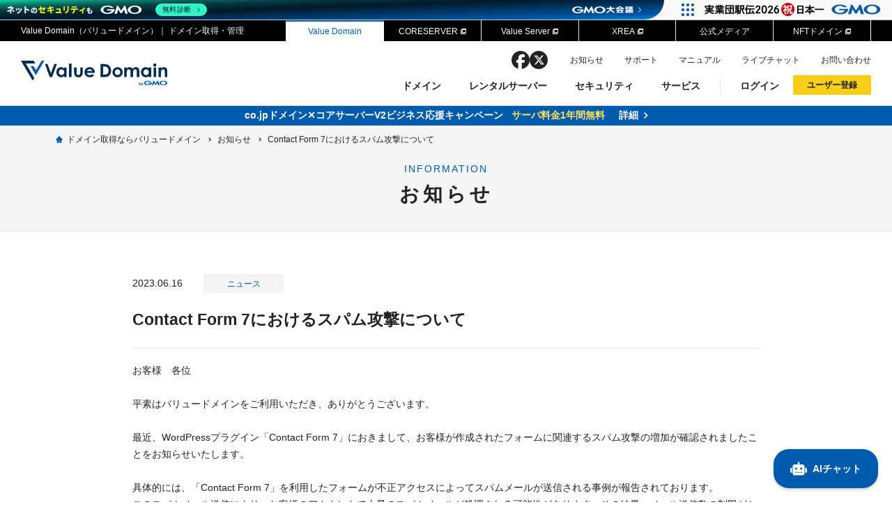

--- FILE ---
content_type: text/css
request_url: https://www.value-domain.com/assets/css/information/detail/style.css
body_size: -1094
content:
.sub_main .wrap{padding:50px 0 30px}#content{padding:0 .83rem}#content .wrap{max-width:900px;position:relative}#content .tit{padding-bottom:1.5rem;margin-bottom:1.33rem;font-size:1.67rem;font-weight:bold;border-bottom:#e5e5e5 1px solid}#content .tit>span{display:block;margin-bottom:18px;font-size:1rem;font-weight:normal}#content .tit .cat{display:inline-block;background:#f2f4f5;min-width:88px;padding:5px 8px;margin-left:15px;color:#005bac;font-size:.83rem;line-height:1;text-align:center}#content .txt a{color:#005bac;text-decoration:underline}#content .txt p:not(.scroll_txt){margin-top:1.67rem}#content .inner_tit{margin-top:34px}#content .share{padding-bottom:3rem;margin-top:46px;border-bottom:#e5e5e5 1px solid}#content .share p{font-size:1.17rem;color:#666;text-align:center}#content .share ul{display:-webkit-box;display:-ms-flexbox;display:flex;-webkit-box-pack:center;-ms-flex-pack:center;justify-content:center;margin-top:1.33rem}#content .share li:not(:first-child){margin-left:30px}#content .share li a{display:block;width:30px;height:30px}#content .share li:nth-child(1) a{background:url("/assets/img/information/detail/sns_ico01.svg") no-repeat center/cover}#content .share li:nth-child(2) a{background:url("/assets/img/information/detail/sns_ico02.svg") no-repeat center/cover}#content .share li:nth-child(3) a{background:url("/assets/img/information/detail/sns_ico03.svg") no-repeat center/cover}#content .btn_white{margin:40px auto 0}@media only screen and (min-width: 960px){#content .wrap{padding-top:60px}#content .tit .cat{min-width:115px;padding:8px;margin-left:30px}#content .txt a:hover{text-decoration:none}#content .share{margin-top:80px}#content .share a{-webkit-transition:opacity .3s ease-in-out 0s;transition:opacity .3s ease-in-out 0s}#content .share a:hover{opacity:.8}#content .btn_white{margin-top:60px}}

--- FILE ---
content_type: image/svg+xml
request_url: https://www.value-domain.com/assets/img/common/ico_blank_on.svg
body_size: -1471
content:
<svg xmlns="http://www.w3.org/2000/svg" width="10" height="9"><defs><filter id="a" x="638" y="2016" width="10" height="9" filterUnits="userSpaceOnUse"><feFlood result="flood" flood-color="#fff"/><feComposite result="composite" operator="in" in2="SourceGraphic"/><feBlend result="blend" in2="SourceGraphic"/></filter></defs><path d="M639 2024v-6h-1v7h9v-1h-8zm1-8v7h8v-7h-8zm7 6h-6v-4h6v4z" transform="translate(-638 -2016)" fill="#005bac" fill-rule="evenodd" filter="url(#a)"/></svg>

--- FILE ---
content_type: image/svg+xml
request_url: https://www.value-domain.com/assets/img/common/breadcrumb_ico.svg
body_size: -1605
content:
<svg xmlns="http://www.w3.org/2000/svg" width="10.969" height="10.031"><path d="M10.787 4.899L5.475-.007.163 4.899a.572.572 0 00-.146.629 1.423 1.423 0 00.921.5h1v4h3v-3h1v3h3v-4l1.29-.2a.793.793 0 00.705-.3.574.574 0 00-.146-.629z" fill="#005bac" fill-rule="evenodd"/></svg>